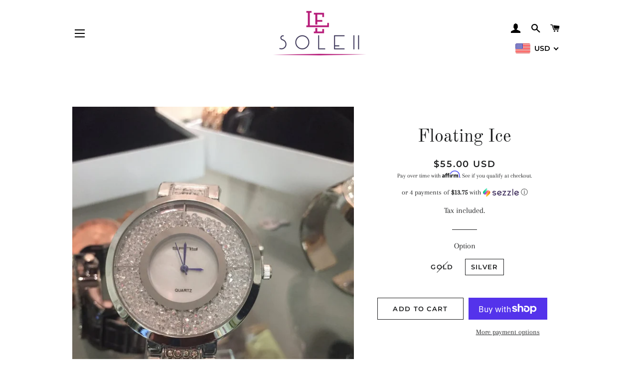

--- FILE ---
content_type: text/javascript; charset=utf-8
request_url: https://s-o-l-e-ii.com/products/floating-ice.js
body_size: 594
content:
{"id":4451806052410,"title":"Floating Ice","handle":"floating-ice","description":"Beautiful Floating Diamonds ","published_at":"2020-05-07T17:00:50-07:00","created_at":"2020-05-07T16:54:37-07:00","vendor":"S O L E II","type":"","tags":["import_2020_05_07_235056","Watches"],"price":5500,"price_min":5500,"price_max":5500,"available":true,"price_varies":false,"compare_at_price":null,"compare_at_price_min":0,"compare_at_price_max":0,"compare_at_price_varies":false,"variants":[{"id":31532873646138,"title":"Gold","option1":"Gold","option2":null,"option3":null,"sku":"","requires_shipping":true,"taxable":true,"featured_image":null,"available":false,"name":"Floating Ice - Gold","public_title":"Gold","options":["Gold"],"price":5500,"weight":0,"compare_at_price":null,"inventory_management":"shopify","barcode":null,"requires_selling_plan":false,"selling_plan_allocations":[]},{"id":31532873678906,"title":"Silver","option1":"Silver","option2":null,"option3":null,"sku":"","requires_shipping":true,"taxable":true,"featured_image":null,"available":true,"name":"Floating Ice - Silver","public_title":"Silver","options":["Silver"],"price":5500,"weight":0,"compare_at_price":null,"inventory_management":"shopify","barcode":null,"requires_selling_plan":false,"selling_plan_allocations":[]}],"images":["\/\/cdn.shopify.com\/s\/files\/1\/0265\/6111\/8266\/products\/IMG_9560.jpg?v=1588895907","\/\/cdn.shopify.com\/s\/files\/1\/0265\/6111\/8266\/products\/IMG_9563.jpg?v=1588895909"],"featured_image":"\/\/cdn.shopify.com\/s\/files\/1\/0265\/6111\/8266\/products\/IMG_9560.jpg?v=1588895907","options":[{"name":"Option","position":1,"values":["Gold","Silver"]}],"url":"\/products\/floating-ice","media":[{"alt":null,"id":6023926382650,"position":1,"preview_image":{"aspect_ratio":0.75,"height":1000,"width":750,"src":"https:\/\/cdn.shopify.com\/s\/files\/1\/0265\/6111\/8266\/products\/IMG_9560.jpg?v=1588895907"},"aspect_ratio":0.75,"height":1000,"media_type":"image","src":"https:\/\/cdn.shopify.com\/s\/files\/1\/0265\/6111\/8266\/products\/IMG_9560.jpg?v=1588895907","width":750},{"alt":null,"id":6023926644794,"position":2,"preview_image":{"aspect_ratio":0.75,"height":1000,"width":750,"src":"https:\/\/cdn.shopify.com\/s\/files\/1\/0265\/6111\/8266\/products\/IMG_9563.jpg?v=1588895909"},"aspect_ratio":0.75,"height":1000,"media_type":"image","src":"https:\/\/cdn.shopify.com\/s\/files\/1\/0265\/6111\/8266\/products\/IMG_9563.jpg?v=1588895909","width":750}],"requires_selling_plan":false,"selling_plan_groups":[]}